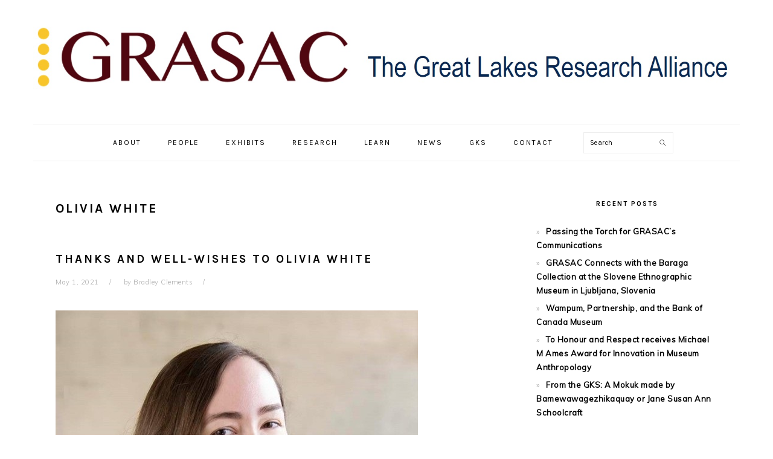

--- FILE ---
content_type: text/html; charset=UTF-8
request_url: https://grasac.artsci.utoronto.ca/?tag=olivia-white
body_size: 34677
content:
<!DOCTYPE html>
<html lang="en-US">
<head >
<meta charset="UTF-8" />
		<meta name="robots" content="noindex" />
		<meta name="viewport" content="width=device-width, initial-scale=1" />
<title>Olivia White</title>
<meta name='robots' content='max-image-preview:large' />
	<style>img:is([sizes="auto" i], [sizes^="auto," i]) { contain-intrinsic-size: 3000px 1500px }</style>
	<link rel='dns-prefetch' href='//fonts.googleapis.com' />
<link rel="alternate" type="application/rss+xml" title="GRASAC &raquo; Feed" href="https://grasac.artsci.utoronto.ca/?feed=rss2" />
<link rel="alternate" type="application/rss+xml" title="GRASAC &raquo; Comments Feed" href="https://grasac.artsci.utoronto.ca/?feed=comments-rss2" />
<link rel="alternate" type="application/rss+xml" title="GRASAC &raquo; Olivia White Tag Feed" href="https://grasac.artsci.utoronto.ca/?feed=rss2&#038;tag=olivia-white" />
<link rel="canonical" href="https://grasac.artsci.utoronto.ca/?tag=olivia-white" />
<script type="text/javascript">
/* <![CDATA[ */
window._wpemojiSettings = {"baseUrl":"https:\/\/s.w.org\/images\/core\/emoji\/15.0.3\/72x72\/","ext":".png","svgUrl":"https:\/\/s.w.org\/images\/core\/emoji\/15.0.3\/svg\/","svgExt":".svg","source":{"concatemoji":"https:\/\/grasac.artsci.utoronto.ca\/wp-includes\/js\/wp-emoji-release.min.js?ver=6.7.2"}};
/*! This file is auto-generated */
!function(i,n){var o,s,e;function c(e){try{var t={supportTests:e,timestamp:(new Date).valueOf()};sessionStorage.setItem(o,JSON.stringify(t))}catch(e){}}function p(e,t,n){e.clearRect(0,0,e.canvas.width,e.canvas.height),e.fillText(t,0,0);var t=new Uint32Array(e.getImageData(0,0,e.canvas.width,e.canvas.height).data),r=(e.clearRect(0,0,e.canvas.width,e.canvas.height),e.fillText(n,0,0),new Uint32Array(e.getImageData(0,0,e.canvas.width,e.canvas.height).data));return t.every(function(e,t){return e===r[t]})}function u(e,t,n){switch(t){case"flag":return n(e,"\ud83c\udff3\ufe0f\u200d\u26a7\ufe0f","\ud83c\udff3\ufe0f\u200b\u26a7\ufe0f")?!1:!n(e,"\ud83c\uddfa\ud83c\uddf3","\ud83c\uddfa\u200b\ud83c\uddf3")&&!n(e,"\ud83c\udff4\udb40\udc67\udb40\udc62\udb40\udc65\udb40\udc6e\udb40\udc67\udb40\udc7f","\ud83c\udff4\u200b\udb40\udc67\u200b\udb40\udc62\u200b\udb40\udc65\u200b\udb40\udc6e\u200b\udb40\udc67\u200b\udb40\udc7f");case"emoji":return!n(e,"\ud83d\udc26\u200d\u2b1b","\ud83d\udc26\u200b\u2b1b")}return!1}function f(e,t,n){var r="undefined"!=typeof WorkerGlobalScope&&self instanceof WorkerGlobalScope?new OffscreenCanvas(300,150):i.createElement("canvas"),a=r.getContext("2d",{willReadFrequently:!0}),o=(a.textBaseline="top",a.font="600 32px Arial",{});return e.forEach(function(e){o[e]=t(a,e,n)}),o}function t(e){var t=i.createElement("script");t.src=e,t.defer=!0,i.head.appendChild(t)}"undefined"!=typeof Promise&&(o="wpEmojiSettingsSupports",s=["flag","emoji"],n.supports={everything:!0,everythingExceptFlag:!0},e=new Promise(function(e){i.addEventListener("DOMContentLoaded",e,{once:!0})}),new Promise(function(t){var n=function(){try{var e=JSON.parse(sessionStorage.getItem(o));if("object"==typeof e&&"number"==typeof e.timestamp&&(new Date).valueOf()<e.timestamp+604800&&"object"==typeof e.supportTests)return e.supportTests}catch(e){}return null}();if(!n){if("undefined"!=typeof Worker&&"undefined"!=typeof OffscreenCanvas&&"undefined"!=typeof URL&&URL.createObjectURL&&"undefined"!=typeof Blob)try{var e="postMessage("+f.toString()+"("+[JSON.stringify(s),u.toString(),p.toString()].join(",")+"));",r=new Blob([e],{type:"text/javascript"}),a=new Worker(URL.createObjectURL(r),{name:"wpTestEmojiSupports"});return void(a.onmessage=function(e){c(n=e.data),a.terminate(),t(n)})}catch(e){}c(n=f(s,u,p))}t(n)}).then(function(e){for(var t in e)n.supports[t]=e[t],n.supports.everything=n.supports.everything&&n.supports[t],"flag"!==t&&(n.supports.everythingExceptFlag=n.supports.everythingExceptFlag&&n.supports[t]);n.supports.everythingExceptFlag=n.supports.everythingExceptFlag&&!n.supports.flag,n.DOMReady=!1,n.readyCallback=function(){n.DOMReady=!0}}).then(function(){return e}).then(function(){var e;n.supports.everything||(n.readyCallback(),(e=n.source||{}).concatemoji?t(e.concatemoji):e.wpemoji&&e.twemoji&&(t(e.twemoji),t(e.wpemoji)))}))}((window,document),window._wpemojiSettings);
/* ]]> */
</script>
<link rel='stylesheet' id='foodie-pro-theme-css' href='https://grasac.artsci.utoronto.ca/wp-content/themes/foodiepro/style.css?ver=3.1.7' type='text/css' media='all' />
<style id='foodie-pro-theme-inline-css' type='text/css'>
body, .site-description, .sidebar .featured-content .entry-title{font-family:"Muli","Helvetica Neue",sans-serif;}.genesis-nav-menu{font-family:"Karla","Helvetica Neue",sans-serif;}h1, h2, h3, h4, h5, h6, .site-title, .entry-title, .widgettitle{font-family:"Karla","Helvetica Neue",sans-serif;}.entry-title{font-family:"Karla","Helvetica Neue",sans-serif;}.button, .button-secondary, button, input[type="button"], input[type="reset"], input[type="submit"], a.more-link, .more-from-category a{font-family:"Karla","Helvetica Neue",sans-serif;}
</style>
<style id='wp-emoji-styles-inline-css' type='text/css'>

	img.wp-smiley, img.emoji {
		display: inline !important;
		border: none !important;
		box-shadow: none !important;
		height: 1em !important;
		width: 1em !important;
		margin: 0 0.07em !important;
		vertical-align: -0.1em !important;
		background: none !important;
		padding: 0 !important;
	}
</style>
<link rel='stylesheet' id='wp-block-library-css' href='https://grasac.artsci.utoronto.ca/wp-includes/css/dist/block-library/style.min.css?ver=6.7.2' type='text/css' media='all' />
<style id='classic-theme-styles-inline-css' type='text/css'>
/*! This file is auto-generated */
.wp-block-button__link{color:#fff;background-color:#32373c;border-radius:9999px;box-shadow:none;text-decoration:none;padding:calc(.667em + 2px) calc(1.333em + 2px);font-size:1.125em}.wp-block-file__button{background:#32373c;color:#fff;text-decoration:none}
</style>
<style id='global-styles-inline-css' type='text/css'>
:root{--wp--preset--aspect-ratio--square: 1;--wp--preset--aspect-ratio--4-3: 4/3;--wp--preset--aspect-ratio--3-4: 3/4;--wp--preset--aspect-ratio--3-2: 3/2;--wp--preset--aspect-ratio--2-3: 2/3;--wp--preset--aspect-ratio--16-9: 16/9;--wp--preset--aspect-ratio--9-16: 9/16;--wp--preset--color--black: #000000;--wp--preset--color--cyan-bluish-gray: #abb8c3;--wp--preset--color--white: #ffffff;--wp--preset--color--pale-pink: #f78da7;--wp--preset--color--vivid-red: #cf2e2e;--wp--preset--color--luminous-vivid-orange: #ff6900;--wp--preset--color--luminous-vivid-amber: #fcb900;--wp--preset--color--light-green-cyan: #7bdcb5;--wp--preset--color--vivid-green-cyan: #00d084;--wp--preset--color--pale-cyan-blue: #8ed1fc;--wp--preset--color--vivid-cyan-blue: #0693e3;--wp--preset--color--vivid-purple: #9b51e0;--wp--preset--gradient--vivid-cyan-blue-to-vivid-purple: linear-gradient(135deg,rgba(6,147,227,1) 0%,rgb(155,81,224) 100%);--wp--preset--gradient--light-green-cyan-to-vivid-green-cyan: linear-gradient(135deg,rgb(122,220,180) 0%,rgb(0,208,130) 100%);--wp--preset--gradient--luminous-vivid-amber-to-luminous-vivid-orange: linear-gradient(135deg,rgba(252,185,0,1) 0%,rgba(255,105,0,1) 100%);--wp--preset--gradient--luminous-vivid-orange-to-vivid-red: linear-gradient(135deg,rgba(255,105,0,1) 0%,rgb(207,46,46) 100%);--wp--preset--gradient--very-light-gray-to-cyan-bluish-gray: linear-gradient(135deg,rgb(238,238,238) 0%,rgb(169,184,195) 100%);--wp--preset--gradient--cool-to-warm-spectrum: linear-gradient(135deg,rgb(74,234,220) 0%,rgb(151,120,209) 20%,rgb(207,42,186) 40%,rgb(238,44,130) 60%,rgb(251,105,98) 80%,rgb(254,248,76) 100%);--wp--preset--gradient--blush-light-purple: linear-gradient(135deg,rgb(255,206,236) 0%,rgb(152,150,240) 100%);--wp--preset--gradient--blush-bordeaux: linear-gradient(135deg,rgb(254,205,165) 0%,rgb(254,45,45) 50%,rgb(107,0,62) 100%);--wp--preset--gradient--luminous-dusk: linear-gradient(135deg,rgb(255,203,112) 0%,rgb(199,81,192) 50%,rgb(65,88,208) 100%);--wp--preset--gradient--pale-ocean: linear-gradient(135deg,rgb(255,245,203) 0%,rgb(182,227,212) 50%,rgb(51,167,181) 100%);--wp--preset--gradient--electric-grass: linear-gradient(135deg,rgb(202,248,128) 0%,rgb(113,206,126) 100%);--wp--preset--gradient--midnight: linear-gradient(135deg,rgb(2,3,129) 0%,rgb(40,116,252) 100%);--wp--preset--font-size--small: 13px;--wp--preset--font-size--medium: 20px;--wp--preset--font-size--large: 36px;--wp--preset--font-size--x-large: 42px;--wp--preset--spacing--20: 0.44rem;--wp--preset--spacing--30: 0.67rem;--wp--preset--spacing--40: 1rem;--wp--preset--spacing--50: 1.5rem;--wp--preset--spacing--60: 2.25rem;--wp--preset--spacing--70: 3.38rem;--wp--preset--spacing--80: 5.06rem;--wp--preset--shadow--natural: 6px 6px 9px rgba(0, 0, 0, 0.2);--wp--preset--shadow--deep: 12px 12px 50px rgba(0, 0, 0, 0.4);--wp--preset--shadow--sharp: 6px 6px 0px rgba(0, 0, 0, 0.2);--wp--preset--shadow--outlined: 6px 6px 0px -3px rgba(255, 255, 255, 1), 6px 6px rgba(0, 0, 0, 1);--wp--preset--shadow--crisp: 6px 6px 0px rgba(0, 0, 0, 1);}:where(.is-layout-flex){gap: 0.5em;}:where(.is-layout-grid){gap: 0.5em;}body .is-layout-flex{display: flex;}.is-layout-flex{flex-wrap: wrap;align-items: center;}.is-layout-flex > :is(*, div){margin: 0;}body .is-layout-grid{display: grid;}.is-layout-grid > :is(*, div){margin: 0;}:where(.wp-block-columns.is-layout-flex){gap: 2em;}:where(.wp-block-columns.is-layout-grid){gap: 2em;}:where(.wp-block-post-template.is-layout-flex){gap: 1.25em;}:where(.wp-block-post-template.is-layout-grid){gap: 1.25em;}.has-black-color{color: var(--wp--preset--color--black) !important;}.has-cyan-bluish-gray-color{color: var(--wp--preset--color--cyan-bluish-gray) !important;}.has-white-color{color: var(--wp--preset--color--white) !important;}.has-pale-pink-color{color: var(--wp--preset--color--pale-pink) !important;}.has-vivid-red-color{color: var(--wp--preset--color--vivid-red) !important;}.has-luminous-vivid-orange-color{color: var(--wp--preset--color--luminous-vivid-orange) !important;}.has-luminous-vivid-amber-color{color: var(--wp--preset--color--luminous-vivid-amber) !important;}.has-light-green-cyan-color{color: var(--wp--preset--color--light-green-cyan) !important;}.has-vivid-green-cyan-color{color: var(--wp--preset--color--vivid-green-cyan) !important;}.has-pale-cyan-blue-color{color: var(--wp--preset--color--pale-cyan-blue) !important;}.has-vivid-cyan-blue-color{color: var(--wp--preset--color--vivid-cyan-blue) !important;}.has-vivid-purple-color{color: var(--wp--preset--color--vivid-purple) !important;}.has-black-background-color{background-color: var(--wp--preset--color--black) !important;}.has-cyan-bluish-gray-background-color{background-color: var(--wp--preset--color--cyan-bluish-gray) !important;}.has-white-background-color{background-color: var(--wp--preset--color--white) !important;}.has-pale-pink-background-color{background-color: var(--wp--preset--color--pale-pink) !important;}.has-vivid-red-background-color{background-color: var(--wp--preset--color--vivid-red) !important;}.has-luminous-vivid-orange-background-color{background-color: var(--wp--preset--color--luminous-vivid-orange) !important;}.has-luminous-vivid-amber-background-color{background-color: var(--wp--preset--color--luminous-vivid-amber) !important;}.has-light-green-cyan-background-color{background-color: var(--wp--preset--color--light-green-cyan) !important;}.has-vivid-green-cyan-background-color{background-color: var(--wp--preset--color--vivid-green-cyan) !important;}.has-pale-cyan-blue-background-color{background-color: var(--wp--preset--color--pale-cyan-blue) !important;}.has-vivid-cyan-blue-background-color{background-color: var(--wp--preset--color--vivid-cyan-blue) !important;}.has-vivid-purple-background-color{background-color: var(--wp--preset--color--vivid-purple) !important;}.has-black-border-color{border-color: var(--wp--preset--color--black) !important;}.has-cyan-bluish-gray-border-color{border-color: var(--wp--preset--color--cyan-bluish-gray) !important;}.has-white-border-color{border-color: var(--wp--preset--color--white) !important;}.has-pale-pink-border-color{border-color: var(--wp--preset--color--pale-pink) !important;}.has-vivid-red-border-color{border-color: var(--wp--preset--color--vivid-red) !important;}.has-luminous-vivid-orange-border-color{border-color: var(--wp--preset--color--luminous-vivid-orange) !important;}.has-luminous-vivid-amber-border-color{border-color: var(--wp--preset--color--luminous-vivid-amber) !important;}.has-light-green-cyan-border-color{border-color: var(--wp--preset--color--light-green-cyan) !important;}.has-vivid-green-cyan-border-color{border-color: var(--wp--preset--color--vivid-green-cyan) !important;}.has-pale-cyan-blue-border-color{border-color: var(--wp--preset--color--pale-cyan-blue) !important;}.has-vivid-cyan-blue-border-color{border-color: var(--wp--preset--color--vivid-cyan-blue) !important;}.has-vivid-purple-border-color{border-color: var(--wp--preset--color--vivid-purple) !important;}.has-vivid-cyan-blue-to-vivid-purple-gradient-background{background: var(--wp--preset--gradient--vivid-cyan-blue-to-vivid-purple) !important;}.has-light-green-cyan-to-vivid-green-cyan-gradient-background{background: var(--wp--preset--gradient--light-green-cyan-to-vivid-green-cyan) !important;}.has-luminous-vivid-amber-to-luminous-vivid-orange-gradient-background{background: var(--wp--preset--gradient--luminous-vivid-amber-to-luminous-vivid-orange) !important;}.has-luminous-vivid-orange-to-vivid-red-gradient-background{background: var(--wp--preset--gradient--luminous-vivid-orange-to-vivid-red) !important;}.has-very-light-gray-to-cyan-bluish-gray-gradient-background{background: var(--wp--preset--gradient--very-light-gray-to-cyan-bluish-gray) !important;}.has-cool-to-warm-spectrum-gradient-background{background: var(--wp--preset--gradient--cool-to-warm-spectrum) !important;}.has-blush-light-purple-gradient-background{background: var(--wp--preset--gradient--blush-light-purple) !important;}.has-blush-bordeaux-gradient-background{background: var(--wp--preset--gradient--blush-bordeaux) !important;}.has-luminous-dusk-gradient-background{background: var(--wp--preset--gradient--luminous-dusk) !important;}.has-pale-ocean-gradient-background{background: var(--wp--preset--gradient--pale-ocean) !important;}.has-electric-grass-gradient-background{background: var(--wp--preset--gradient--electric-grass) !important;}.has-midnight-gradient-background{background: var(--wp--preset--gradient--midnight) !important;}.has-small-font-size{font-size: var(--wp--preset--font-size--small) !important;}.has-medium-font-size{font-size: var(--wp--preset--font-size--medium) !important;}.has-large-font-size{font-size: var(--wp--preset--font-size--large) !important;}.has-x-large-font-size{font-size: var(--wp--preset--font-size--x-large) !important;}
:where(.wp-block-post-template.is-layout-flex){gap: 1.25em;}:where(.wp-block-post-template.is-layout-grid){gap: 1.25em;}
:where(.wp-block-columns.is-layout-flex){gap: 2em;}:where(.wp-block-columns.is-layout-grid){gap: 2em;}
:root :where(.wp-block-pullquote){font-size: 1.5em;line-height: 1.6;}
</style>
<link rel='stylesheet' id='google-fonts-css' href='//fonts.googleapis.com/css?family=Muli%3Aregular%2Citalic%2C300%2C300italic%7CKarla%3Aregular%2Citalic%2C700%2C700italic%26subset%3Dlatin%2C&#038;ver=3.1.7' type='text/css' media='all' />
<script type="text/javascript" src="https://grasac.artsci.utoronto.ca/wp-includes/js/jquery/jquery.min.js?ver=3.7.1" id="jquery-core-js"></script>
<script type="text/javascript" src="https://grasac.artsci.utoronto.ca/wp-includes/js/jquery/jquery-migrate.min.js?ver=3.4.1" id="jquery-migrate-js"></script>
<link rel="https://api.w.org/" href="https://grasac.artsci.utoronto.ca/index.php?rest_route=/" /><link rel="alternate" title="JSON" type="application/json" href="https://grasac.artsci.utoronto.ca/index.php?rest_route=/wp/v2/tags/100" /><link rel="EditURI" type="application/rsd+xml" title="RSD" href="https://grasac.artsci.utoronto.ca/xmlrpc.php?rsd" />
 <style> .ppw-ppf-input-container { background-color: !important; padding: px!important; border-radius: px!important; } .ppw-ppf-input-container div.ppw-ppf-headline { font-size: px!important; font-weight: !important; color: !important; } .ppw-ppf-input-container div.ppw-ppf-desc { font-size: px!important; font-weight: !important; color: !important; } .ppw-ppf-input-container label.ppw-pwd-label { font-size: px!important; font-weight: !important; color: !important; } div.ppwp-wrong-pw-error { font-size: px!important; font-weight: !important; color: #dc3232!important; background: !important; } .ppw-ppf-input-container input[type='submit'] { color: !important; background: !important; } .ppw-ppf-input-container input[type='submit']:hover { color: !important; background: !important; } .ppw-ppf-desc-below { font-size: px!important; font-weight: !important; color: !important; } </style>  <style> .ppw-form { background-color: !important; padding: px!important; border-radius: px!important; } .ppw-headline.ppw-pcp-pf-headline { font-size: px!important; font-weight: !important; color: !important; } .ppw-description.ppw-pcp-pf-desc { font-size: px!important; font-weight: !important; color: !important; } .ppw-pcp-pf-desc-above-btn { display: block; } .ppw-pcp-pf-desc-below-form { font-size: px!important; font-weight: !important; color: !important; } .ppw-input label.ppw-pcp-password-label { font-size: px!important; font-weight: !important; color: !important; } .ppw-form input[type='submit'] { color: !important; background: !important; } .ppw-form input[type='submit']:hover { color: !important; background: !important; } div.ppw-error.ppw-pcp-pf-error-msg { font-size: px!important; font-weight: !important; color: #dc3232!important; background: !important; } </style> <link rel="pingback" href="https://grasac.artsci.utoronto.ca/xmlrpc.php" />
<link rel="icon" href="https://grasac.artsci.utoronto.ca/wp-content/uploads/2020/07/cropped-BarLogoGRASAC-32x32.png" sizes="32x32" />
<link rel="icon" href="https://grasac.artsci.utoronto.ca/wp-content/uploads/2020/07/cropped-BarLogoGRASAC-192x192.png" sizes="192x192" />
<link rel="apple-touch-icon" href="https://grasac.artsci.utoronto.ca/wp-content/uploads/2020/07/cropped-BarLogoGRASAC-180x180.png" />
<meta name="msapplication-TileImage" content="https://grasac.artsci.utoronto.ca/wp-content/uploads/2020/07/cropped-BarLogoGRASAC-270x270.png" />
		<style type="text/css" id="wp-custom-css">
			.clear{
	clear:both;
}
.no-bullet>li{
	list-style-type:none !important;
}		</style>
		</head>
<body class="archive tag tag-olivia-white tag-100 custom-header header-image header-full-width content-sidebar genesis-breadcrumbs-hidden genesis-footer-widgets-hidden outreach-pro-blue foodie-pro" itemscope itemtype="https://schema.org/WebPage"><div class="site-container"><ul class="genesis-skip-link"><li><a href="#genesis-nav-primary" class="screen-reader-shortcut"> Skip to primary navigation</a></li><li><a href="#genesis-content" class="screen-reader-shortcut"> Skip to main content</a></li><li><a href="#genesis-sidebar-primary" class="screen-reader-shortcut"> Skip to primary sidebar</a></li></ul><header class="site-header" itemscope itemtype="https://schema.org/WPHeader"><div class="wrap"><div class="title-area"><p class="site-title" itemprop="headline"><a href="https://grasac.artsci.utoronto.ca/" title="GRASAC" ><img src="https://grasac.artsci.utoronto.ca/wp-content/uploads/2020/06/GRASAC-LOGO-1.jpg" title="GRASAC" alt="GRASAC logo"  nopin="nopin" /></a></p></div></div></header><nav class="nav-primary" aria-label="Main" itemscope itemtype="https://schema.org/SiteNavigationElement" id="genesis-nav-primary"><div class="wrap"><ul id="menu-navbar" class="menu genesis-nav-menu menu-primary"><li id="menu-item-84" class="menu-item menu-item-type-post_type menu-item-object-page menu-item-has-children menu-item-84"><a href="https://grasac.artsci.utoronto.ca/?page_id=70" itemprop="url"><span itemprop="name">About</span></a>
<ul class="sub-menu">
	<li id="menu-item-701" class="menu-item menu-item-type-post_type menu-item-object-page menu-item-701"><a href="https://grasac.artsci.utoronto.ca/?page_id=680" itemprop="url"><span itemprop="name">GRASAC&#8217;s Database</span></a></li>
	<li id="menu-item-81" class="menu-item menu-item-type-post_type menu-item-object-page menu-item-81"><a href="https://grasac.artsci.utoronto.ca/?page_id=76" itemprop="url"><span itemprop="name">Where We Have Researched</span></a></li>
	<li id="menu-item-80" class="menu-item menu-item-type-post_type menu-item-object-page menu-item-80"><a href="https://grasac.artsci.utoronto.ca/?page_id=78" itemprop="url"><span itemprop="name">Funding</span></a></li>
	<li id="menu-item-700" class="menu-item menu-item-type-post_type menu-item-object-page menu-item-700"><a href="https://grasac.artsci.utoronto.ca/?page_id=695" itemprop="url"><span itemprop="name">About This Website</span></a></li>
</ul>
</li>
<li id="menu-item-702" class="menu-item menu-item-type-custom menu-item-object-custom menu-item-has-children menu-item-702"><a href="#" itemprop="url"><span itemprop="name">People</span></a>
<ul class="sub-menu">
	<li id="menu-item-703" class="menu-item menu-item-type-post_type menu-item-object-page menu-item-703"><a href="https://grasac.artsci.utoronto.ca/?page_id=688" itemprop="url"><span itemprop="name">GRASAC&#8217;s Steering Commitee</span></a></li>
	<li id="menu-item-82" class="menu-item menu-item-type-post_type menu-item-object-page menu-item-82"><a href="https://grasac.artsci.utoronto.ca/?page_id=74" itemprop="url"><span itemprop="name">Research Assistants</span></a></li>
	<li id="menu-item-482" class="menu-item menu-item-type-taxonomy menu-item-object-category menu-item-482"><a href="https://grasac.artsci.utoronto.ca/?cat=6" itemprop="url"><span itemprop="name">Profile Articles</span></a></li>
</ul>
</li>
<li id="menu-item-258" class="menu-item menu-item-type-taxonomy menu-item-object-category menu-item-258"><a href="https://grasac.artsci.utoronto.ca/?cat=3" itemprop="url"><span itemprop="name">Exhibits</span></a></li>
<li id="menu-item-1145" class="menu-item menu-item-type-taxonomy menu-item-object-category menu-item-has-children menu-item-1145"><a href="https://grasac.artsci.utoronto.ca/?cat=9" itemprop="url"><span itemprop="name">Research</span></a>
<ul class="sub-menu">
	<li id="menu-item-257" class="menu-item menu-item-type-taxonomy menu-item-object-category menu-item-257"><a href="https://grasac.artsci.utoronto.ca/?cat=5" itemprop="url"><span itemprop="name">Research in Action</span></a></li>
	<li id="menu-item-98" class="menu-item menu-item-type-post_type menu-item-object-page menu-item-98"><a href="https://grasac.artsci.utoronto.ca/?page_id=93" itemprop="url"><span itemprop="name">Publications</span></a></li>
</ul>
</li>
<li id="menu-item-1139" class="menu-item menu-item-type-taxonomy menu-item-object-category menu-item-has-children menu-item-1139"><a href="https://grasac.artsci.utoronto.ca/?cat=8" itemprop="url"><span itemprop="name">Learn</span></a>
<ul class="sub-menu">
	<li id="menu-item-1430" class="menu-item menu-item-type-post_type menu-item-object-page menu-item-1430"><a href="https://grasac.artsci.utoronto.ca/?page_id=1324" itemprop="url"><span itemprop="name">Great Lakes Treaty Timeline</span></a></li>
	<li id="menu-item-1694" class="menu-item menu-item-type-post_type menu-item-object-page menu-item-1694"><a href="https://grasac.artsci.utoronto.ca/?page_id=1684" itemprop="url"><span itemprop="name">Great Lakes Communities Map</span></a></li>
	<li id="menu-item-1156" class="menu-item menu-item-type-taxonomy menu-item-object-category menu-item-has-children menu-item-1156"><a href="https://grasac.artsci.utoronto.ca/?cat=10" itemprop="url"><span itemprop="name">Indian Residential Schools</span></a>
	<ul class="sub-menu">
		<li id="menu-item-1190" class="menu-item menu-item-type-taxonomy menu-item-object-category menu-item-1190"><a href="https://grasac.artsci.utoronto.ca/?cat=11" itemprop="url"><span itemprop="name">Access Support</span></a></li>
		<li id="menu-item-1179" class="menu-item menu-item-type-post_type menu-item-object-post menu-item-1179"><a href="https://grasac.artsci.utoronto.ca/?p=1170" itemprop="url"><span itemprop="name">Provide Support</span></a></li>
	</ul>
</li>
</ul>
</li>
<li id="menu-item-1074" class="menu-item menu-item-type-custom menu-item-object-custom menu-item-has-children menu-item-1074"><a href="##" itemprop="url"><span itemprop="name">News</span></a>
<ul class="sub-menu">
	<li id="menu-item-256" class="menu-item menu-item-type-taxonomy menu-item-object-category menu-item-256"><a href="https://grasac.artsci.utoronto.ca/?cat=4" itemprop="url"><span itemprop="name">GRASAC News</span></a></li>
	<li id="menu-item-1073" class="menu-item menu-item-type-post_type menu-item-object-page menu-item-has-children menu-item-1073"><a href="https://grasac.artsci.utoronto.ca/?page_id=709" itemprop="url"><span itemprop="name">Newsletter</span></a>
	<ul class="sub-menu">
		<li id="menu-item-745" class="menu-item menu-item-type-taxonomy menu-item-object-category menu-item-745"><a href="https://grasac.artsci.utoronto.ca/?cat=7" itemprop="url"><span itemprop="name">Newsletter Stories</span></a></li>
	</ul>
</li>
</ul>
</li>
<li id="menu-item-101" class="menu-item menu-item-type-custom menu-item-object-custom menu-item-101"><a href="https://gks.artsci.utoronto.ca/" itemprop="url"><span itemprop="name">GKS</span></a></li>
<li id="menu-item-97" class="menu-item menu-item-type-post_type menu-item-object-page menu-item-97"><a href="https://grasac.artsci.utoronto.ca/?page_id=95" itemprop="url"><span itemprop="name">Contact</span></a></li>
<li id="foodie-search" class="foodie-search menu-item"><form class="search-form" method="get" action="https://grasac.artsci.utoronto.ca/" role="search" itemprop="potentialAction" itemscope itemtype="https://schema.org/SearchAction"><label class="search-form-label screen-reader-text" for="searchform-1">Search</label><input class="search-form-input" type="search" name="s" id="searchform-1" placeholder="Search" itemprop="query-input"><input class="search-form-submit" type="submit" value="Search"><meta content="https://grasac.artsci.utoronto.ca/?s={s}" itemprop="target"></form></li></ul></div></nav><div class="site-inner"><div class="content-sidebar-wrap"><main class="content" id="genesis-content"><div class="archive-description taxonomy-archive-description taxonomy-description"><h1 class="archive-title">Olivia White</h1></div><article class="post-1548 post type-post status-publish format-standard has-post-thumbnail category-newsletter-stories category-profile-articles tag-olivia-white tag-research entry" aria-label="Thanks and Well-Wishes to Olivia White" itemscope itemtype="https://schema.org/CreativeWork"><header class="entry-header"><h2 class="entry-title" itemprop="headline"><a class="entry-title-link" rel="bookmark" href="https://grasac.artsci.utoronto.ca/?p=1548">Thanks and Well-Wishes to Olivia White</a></h2>
<p class="entry-meta"><time class="entry-time" itemprop="datePublished" datetime="2021-05-01T20:30:00+00:00">May 1, 2021</time> by <span class="entry-author" itemprop="author" itemscope itemtype="https://schema.org/Person"><a href="https://grasac.artsci.utoronto.ca/?author=4" class="entry-author-link" rel="author" itemprop="url"><span class="entry-author-name" itemprop="name">Bradley Clements</span></a></span>  </p></header><div class="entry-content" itemprop="text"><a class="entry-image-link" href="https://grasac.artsci.utoronto.ca/?p=1548" aria-hidden="true" tabindex="-1"><img width="600" height="600" src="https://grasac.artsci.utoronto.ca/wp-content/uploads/2021/11/OWhite_Image.jpg" class=" post-image entry-image" alt="" itemprop="image" decoding="async" srcset="https://grasac.artsci.utoronto.ca/wp-content/uploads/2021/11/OWhite_Image.jpg 600w, https://grasac.artsci.utoronto.ca/wp-content/uploads/2021/11/OWhite_Image-300x300.jpg 300w, https://grasac.artsci.utoronto.ca/wp-content/uploads/2021/11/OWhite_Image-150x150.jpg 150w, https://grasac.artsci.utoronto.ca/wp-content/uploads/2021/11/OWhite_Image-320x321.jpg 320w" sizes="(max-width: 600px) 100vw, 600px" /></a><p>by Bradley Clements





Olivia White has been a huge help in producing the last seven newsletters as a GRASAC Research Assistant. Now she is going on to a position as an Archives Assistant at the Community Archives of Belleville and Hastings County, Ontario. There, she will be will be part of a ...</p><p><a class="more-link" href="https://grasac.artsci.utoronto.ca/?p=1548">Read More</a></p></p></div><footer class="entry-footer"><p class="entry-meta"><span class="entry-categories">Filed Under: <a href="https://grasac.artsci.utoronto.ca/?cat=7" rel="category">Newsletter Stories</a>, <a href="https://grasac.artsci.utoronto.ca/?cat=6" rel="category">Profile Articles</a></span> <span class="entry-tags">Tagged With: <a href="https://grasac.artsci.utoronto.ca/?tag=olivia-white" rel="tag">Olivia White</a>, <a href="https://grasac.artsci.utoronto.ca/?tag=research" rel="tag">Research</a></span></p></footer></article><article class="post-1570 post type-post status-publish format-standard category-newsletter-stories tag-centre-dart-daphne tag-lori-beavis tag-olivia-white entry" aria-label="Interview with Lori Beavis, Executive Director of Centre d&#8217;art daphne" itemscope itemtype="https://schema.org/CreativeWork"><header class="entry-header"><h2 class="entry-title" itemprop="headline"><a class="entry-title-link" rel="bookmark" href="https://grasac.artsci.utoronto.ca/?p=1570">Interview with Lori Beavis, Executive Director of Centre d&#8217;art daphne</a></h2>
<p class="entry-meta"><time class="entry-time" itemprop="datePublished" datetime="2021-01-01T20:30:00+00:00">January 1, 2021</time> by <span class="entry-author" itemprop="author" itemscope itemtype="https://schema.org/Person"><a href="https://grasac.artsci.utoronto.ca/?author=1" class="entry-author-link" rel="author" itemprop="url"><span class="entry-author-name" itemprop="name">chass_wp-admin</span></a></span>  </p></header><div class="entry-content" itemprop="text"><p>Conducted by Olivia White





I spoke with Lori Beavis about the origins and goals of Centre d'art daphne, Tiohtià:ke/Mooniyang/Montréal’s first Indigenously determined contemporary artist-run centre. The Centre is named in honour of renowned Odawa-Potawatomi artist Daphne Odjig. The physical space ...</p><p><a class="more-link" href="https://grasac.artsci.utoronto.ca/?p=1570">Read More</a></p></p></div><footer class="entry-footer"><p class="entry-meta"><span class="entry-categories">Filed Under: <a href="https://grasac.artsci.utoronto.ca/?cat=7" rel="category">Newsletter Stories</a></span> <span class="entry-tags">Tagged With: <a href="https://grasac.artsci.utoronto.ca/?tag=centre-dart-daphne" rel="tag">Centre d&#039;art daphne</a>, <a href="https://grasac.artsci.utoronto.ca/?tag=lori-beavis" rel="tag">Lori Beavis</a>, <a href="https://grasac.artsci.utoronto.ca/?tag=olivia-white" rel="tag">Olivia White</a></span></p></footer></article></main><aside class="sidebar sidebar-primary widget-area" role="complementary" aria-label="Primary Sidebar" itemscope itemtype="https://schema.org/WPSideBar" id="genesis-sidebar-primary"><h2 class="genesis-sidebar-title screen-reader-text">Primary Sidebar</h2>
		<section id="recent-posts-4" class="widget widget_recent_entries"><div class="widget-wrap">
		<h3 class="widgettitle widget-title">Recent Posts</h3>

		<ul>
											<li>
					<a href="https://grasac.artsci.utoronto.ca/?p=3460">Passing the Torch for GRASAC&#8217;s Communications</a>
									</li>
											<li>
					<a href="https://grasac.artsci.utoronto.ca/?p=3442">GRASAC Connects with the Baraga Collection at the Slovene Ethnographic Museum in Ljubljana, Slovenia</a>
									</li>
											<li>
					<a href="https://grasac.artsci.utoronto.ca/?p=3436">Wampum, Partnership, and the Bank of Canada Museum</a>
									</li>
											<li>
					<a href="https://grasac.artsci.utoronto.ca/?p=3426">To Honour and Respect receives Michael M Ames Award for Innovation in Museum Anthropology</a>
									</li>
											<li>
					<a href="https://grasac.artsci.utoronto.ca/?p=3418">From the GKS: A Mokuk made by Bamewawagezhikaquay or Jane Susan Ann Schoolcraft</a>
									</li>
					</ul>

		</div></section>
</aside></div></div><footer class="site-footer" itemscope itemtype="https://schema.org/WPFooter"><div class="wrap"><p><table style="text-align:center">
<tbody>
<tr>
<td><a href="https://woodlandculturalcentre.ca/"><img class="alignnone wp-image-193 size-full" src="https://grasac.artsci.utoronto.ca/wp-content/uploads/2020/06/WCC_Logo_300x300_acf_cropped.png" alt="" width="200" height="100"></a></td>
<td><a href="https://carleton.ca/"><img class="alignnone wp-image-216 size-full" src="https://grasac.artsci.utoronto.ca/wp-content/uploads/2020/06/CU_Logo.png" alt="" width="200" height="100"></a></td>
<td><a href="https://www.utoronto.ca/"><img class="alignnone wp-image-190 size-full" src="https://grasac.artsci.utoronto.ca/wp-content/uploads/2020/06/Toronto_Logo_300x300_acf_cropped.png" alt="" width="200" height="100"></a></td>
<td><a href="https://www.cornell.edu/"><img class="alignnone wp-image-191 size-full" src="https://grasac.artsci.utoronto.ca/wp-content/uploads/2020/06/AIIS_Logo_300x300_acf_cropped.png" alt="" width="200" height="100"></a></td>
<td><a href="https://ojibweculture.ca/"><img class="alignnone wp-image-192 size-full" src="https://grasac.artsci.utoronto.ca/wp-content/uploads/2020/06/OCF_Logo_300x300_acf_cropped.png" alt="" width="200" height="100"></a></td>
</tr>
</tbody>
</table></p></div></footer></div><script type="text/javascript" src="https://grasac.artsci.utoronto.ca/wp-content/themes/genesis/lib/js/skip-links.min.js?ver=3.6.0" id="skip-links-js"></script>
<script type="text/javascript" src="https://grasac.artsci.utoronto.ca/wp-content/themes/foodiepro/js/general.js?ver=3.1.7" id="foodie-pro-general-js"></script>
    <style>
            </style>

    <script>
        document.addEventListener("DOMContentLoaded", function(event) {
                    });
    </script>


            <link rel="stylesheet" href="https://fonts.googleapis.com/css2?family=:wght@100;200;300;400;500;600;700;800;900&display=swap" />
    
    <style>
            </style>


    <script>
        var accordions_active = null;
        var accordions_tabs_active = null;
    </script>

    


</body></html>
